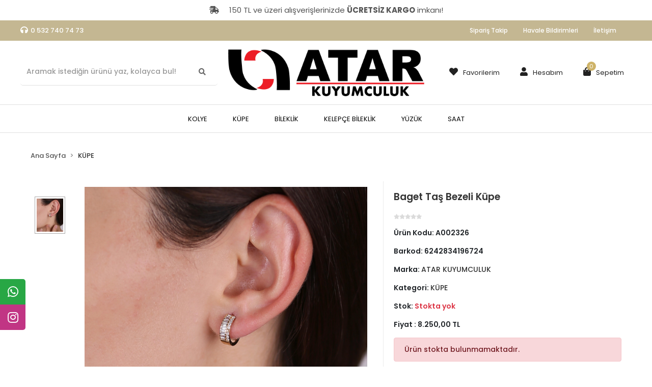

--- FILE ---
content_type: text/html; charset=UTF-8
request_url: https://www.atarkuyumculuk.com/baget-tas-bezeli-kupe-urun575.html
body_size: 10672
content:
<!DOCTYPE html><html lang="tr"><head><meta http-equiv="X-UA-Compatible" content="IE=edge" /><meta http-equiv="Content-Type" content="text/html; charset=utf-8"/><meta name='viewport' content='width=device-width, user-scalable=yes'><link rel="preconnect" href="https://percdn.com/"/><link rel="dns-prefetch" href="https://percdn.com/"/><link rel="icon" href="https://percdn.com/f/874496/cG96WmFta3QrNjQrTm53Z1RvTnE/images/logo/favicon-22.webp" /><link rel="stylesheet" type="text/css" href="https://www.atarkuyumculuk.com/template/smart/default/assets/plugins/bootstrap.soft.min.css?v=1661412851" /><link rel="stylesheet" type="text/css" href="https://www.atarkuyumculuk.com/template/smart/default/assets/style.min.css?v=1769123250" /><title>Baget Taş Bezeli Küpe</title><meta name="description" content="" /><link href="https://www.atarkuyumculuk.com/baget-tas-bezeli-kupe-urun575.html" rel="canonical" /><meta property="og:title" content="Baget Taş Bezeli Küpe" /><meta property="og:site_name" content="atarkuyumculuk.com" /><meta property="og:type" content="product" /><meta property="og:url" content="https://www.atarkuyumculuk.com/baget-tas-bezeli-kupe-urun575.html" /><meta property="og:keywords" content="" /><meta property="og:description" content="" /><meta property="og:image" content="https://percdn.com/f/874496/cG96WWFuTXorNjQrTmlwc0g0TTZKYms9/images/urunler/611bcc2c9bc98-1020.jpg" /><meta property="og:image:width" content="700" /><meta property="og:image:height" content="" /><link rel="stylesheet" type="text/css" href="https://www.atarkuyumculuk.com/theme/damoreatelier/assets/style.css?v=1638780685" /><script type="application/ld+json">{"@context":"https:\/\/schema.org","@type":"Website","url":"https:\/\/www.atarkuyumculuk.com","name":"Atarkuyumculuk","potentialAction":{"@type":"SearchAction","target":"https:\/\/www.atarkuyumculuk.com\/arama?k={search_term_string}","query-input":"required name=search_term_string"}}</script><script type="application/ld+json">{"@context":"https:\/\/schema.org","@type":"Store","name":"Atarkuyumculuk","url":"https:\/\/www.atarkuyumculuk.com","logo":"https:\/\/percdn.com\/f\/874496\/cG96WmFta3QrNjQrTm53Z1RvTnE\/images\/logo\/logo-26.webp","image":"https:\/\/percdn.com\/f\/874496\/cG96WmFta3QrNjQrTm53Z1RvTnE\/images\/logo\/logo-26.webp","address":""}</script><script type="application/ld+json">{"@context":"https:\/\/schema.org\/","@type":"Product","name":"Baget Taş Bezeli Küpe","image":["https:\/\/percdn.com\/f\/874496\/cG96WmFuTXorNjV0Tm5rZ1M0TnE\/images\/urunler\/611bcc2c9bc98-1020.webp"],"description":"","productId":"575","mpn":"A002326","gtin":"6242834196724","sku":"A002326","brand":{"@type":"Brand","name":"ATAR KUYUMCULUK"},"offers":{"@type":"Offer","priceCurrency":"try","price":"8250.00","itemCondition":"https:\/\/schema.org\/NewCondition","availability":"https:\/\/schema.org\/OutOfStock","priceValidUntil":"","seller":{"@type":"Organization","name":"Atarkuyumculuk"},"url":"https:\/\/www.atarkuyumculuk.com\/baget-tas-bezeli-kupe-urun575.html"}}</script><meta name="facebook-domain-verification" content="lgje6f3v1fhr623ywl0ogd53xk80bd" /><meta name="yandex-verification" content="b133762a8c478459" /></head><body class="product-body "><section class="pattern-group pattern-group-t-0 pattern-group-p-product "><div class="no-container"><div class="pattern-group-body"><div class="p-g-b-c-wrapper"><div class="p-g-b-c-inner"><div class="p-g-mod p-g-mod-t-28 p-g-mod-header  p-g-mod-trans   "><div class="p-g-mod-body  p-g-mod-body-p-0  "><header class="desktop"><section class="h-banner" style="background-color:#fff; color:#555; font-size:15px"><div class="container"><div class="row"><div class="col-md-12"><a style="color:#555; font-size:15px" href=""><i class="fas fa-shipping-fast mr-3"></i> 150 TL ve üzeri alışverişlerinizde <strong>ÜCRETSİZ KARGO</strong> imkanı!
                        </a></div></div></div></section><section class="h-contact"><div class="container"><div class="row"><div class="col-md-12"><div class="contact-box float-left"><i class="fa fa-headphones" style="color:#fff"></i><span class="mr-2"><a href="tel:0 532 740 74 73">0 532 740 74 73</a></span></div><div class="info float-right"><a href="https://www.atarkuyumculuk.com/siparis-takip-sid0" class="item">Sipariş Takip</a><a href="https://www.atarkuyumculuk.com/havale-bildirim-sid0" class="item">Havale Bildirimleri</a><a href="https://www.atarkuyumculuk.com/iletisim-sID4" class="item">İletişim</a></div><div class="clearfix"></div></div></div></div></section><section class="h-center"><div class="container"><div class="row"><div class="col-md-4 text-left"><div class="header-area"><div class="search"><form action="https://www.atarkuyumculuk.com/arama" method="get" data-smart-product-search><div class="input-box"><input type="text" name="k" class="form-control" placeholder="Aramak istediğin ürünü yaz, kolayca bul!" /></div><button type="submit" class="btn btn-orange btn-send"><i class="fas fa-search"></i></button></form></div></div></div><div class="col-md-4 text-center"><div class="logo header-area"><a href="https://www.atarkuyumculuk.com" ><img src="https://percdn.com/f/874496/cG96WmFta3QrNjQrTm53Z1RvTnE/images/logo/logo-26.webp" alt="" /></a></div></div><div class="col-md-4 text-right"><div class="header-area last"><div class="console-menu"><ul class="navbar-nav"><li class="nav-item"><a href="https://www.atarkuyumculuk.com/hesabim/favori-listem" class="nav-link"><i class="fa fa-heart" aria-hidden="true"></i><span>Favorilerim</span></a></li><li class="nav-item dropdown"><a class="nav-link dropdown-toggle" href="javascript:;" id="console-menu-2" role="button"><i class="fa fa-user"></i><span>
                                                Hesabım
                                            </span></a><div class="dropdown-menu" aria-labelledby="console-menu-2"><ul class="auth-links"><div class="top-header"><li><a data-toggle="modal" data-target="#girisYapModal" href="https://www.atarkuyumculuk.com/uye-giris">Giriş Yap</a></li><li><a href="https://www.atarkuyumculuk.com/uye-ol"> Üye Ol</a></li></div></ul></div></li><li class="nav-item dropdown header-cart-hover"><a class="nav-link dropdown-toggle" href="https://www.atarkuyumculuk.com/sepet" id="console-menu-3" role="button"><i class="fa fa-shopping-bag"></i><span>
                                                Sepetim <span class="count" data-cart-quantity>0</span></span></a><div class="dropdown-menu" aria-labelledby="console-menu-3"><div class="top-header"><span class="title">
                                                    Sepetim <span class="count2" data-cart-quantity>0 </span><span class="count2-description">Ürün</span></span></div><div class="products" data-cart-products></div><div class="summary" data-cart-summary></div></div></li></ul></div></div></div></div></div></section><section class="menu"><div class="container"><div class="mega-menu"><ul class="navbar-nav"><li class="nav-item "><a class="nav-link dropdown-toggle" href="https://www.atarkuyumculuk.com/kolye" id="mega-menu-10" role="button">
                                    KOLYE
                                </a></li><li class="nav-item "><a class="nav-link dropdown-toggle" href="https://www.atarkuyumculuk.com/kupe-c-3" id="mega-menu-3" role="button">
                                    KÜPE
                                </a></li><li class="nav-item "><a class="nav-link dropdown-toggle" href="https://www.atarkuyumculuk.com/bileklik-c-1" id="mega-menu-1" role="button">
                                    BİLEKLİK
                                </a></li><li class="nav-item "><a class="nav-link dropdown-toggle" href="https://www.atarkuyumculuk.com/kelepce-bileklik-c-5" id="mega-menu-5" role="button">
                                    KELEPÇE BİLEKLİK
                                </a></li><li class="nav-item "><a class="nav-link dropdown-toggle" href="https://www.atarkuyumculuk.com/yuzuk-c-2" id="mega-menu-2" role="button">
                                    YÜZÜK
                                </a></li><li class="nav-item dropdown"><a class="nav-link dropdown-toggle" href="https://www.atarkuyumculuk.com/saat-c-6" id="mega-menu-6" role="button">
                                    SAAT
                                </a><div class="dropdown-menu" aria-labelledby="mega-menu-6"><div class="mega-menu-container"><div class="row"><div class="col-md-3"><div class="sub-cat mb-3"><a class="sub-title" href="https://www.atarkuyumculuk.com/saat/kadin-saat-c-7">
                                                                            Kadın Saat
                                                                        </a><ul></ul></div></div><div class="col-md-3"><div class="sub-cat mb-3"><a class="sub-title" href="https://www.atarkuyumculuk.com/saat/erkek-saat-c-8">
                                                                            Erkek Saat
                                                                        </a><ul></ul></div></div><div class="col-md-3"><div class="sub-cat mb-3"><a class="sub-title" href="https://www.atarkuyumculuk.com/saat/unisex-saat-c-9">
                                                                            Unisex Saat
                                                                        </a><ul></ul></div></div><div class="col-md-3"></div></div></div></div></li></ul></div></div></section></header><header class="mobile"><div class="op-black"></div><div class="left"><a href="javascript:;" class="icon-group ml-1 btn-sidebar-menu"><i class="fas fa-bars"></i></a><a href="javascript:;" class="icon-group ml-1 btn-sidebar-menu ml-2"><i class="fas fa-search"></i></a></div><div class="center"><div class="logo"><a href="https://www.atarkuyumculuk.com"><img src="https://percdn.com/f/874496/cG96WmFta3QrNjQrTm53Z1RvTnE/images/logo/mobil-logo-27.webp" alt="" /></a></div></div><div class="right"><a href="https://www.atarkuyumculuk.com/sepet" class="icon-group mr-3"><i class="fas fa-shopping-cart"></i><span class="badge" data-cart-quantity>0</span></a><a href="javascript:;" class="icon-group mr-1 btn-sidebar-user"><i class="fas fa-user"></i></a></div><div class="clearfix"></div><section class="h-banner" style="background-color:#fff; color:#555; font-size:15px"><div class="container"><div class="row"><div class="col-md-12"><a style="color:#555; font-size:15px" href=""><i class="fas fa-shipping-fast mr-3"></i> 150 TL ve üzeri alışverişlerinizde <strong>ÜCRETSİZ KARGO</strong> imkanı!
                        </a></div></div></div></section><nav class="sidebar-menu"><section class="mobile-search"><form action="https://www.atarkuyumculuk.com/arama" method="get"><div class="input-box"><input type="text" name="k" class="form-control" placeholder="Ara.." /></div><button type="submit" class="btn btn-orange btn-send"><i class="fa fa-search"></i></button></form><div class="clearfix"></div></section><div class="scrollbar"><div class="categories"><ul><li class="sc-10"><a href="https://www.atarkuyumculuk.com/kolye" data-id="10"><span class="name ">KOLYE</span><div class="clearfix"></div></a></li><li class="sc-3"><a href="https://www.atarkuyumculuk.com/kupe-c-3" data-id="3"><span class="name ">KÜPE</span><div class="clearfix"></div></a></li><li class="sc-1"><a href="https://www.atarkuyumculuk.com/bileklik-c-1" data-id="1"><span class="name ">BİLEKLİK</span><div class="clearfix"></div></a></li><li class="sc-5"><a href="https://www.atarkuyumculuk.com/kelepce-bileklik-c-5" data-id="5"><span class="name ">KELEPÇE BİLEKLİK</span><div class="clearfix"></div></a></li><li class="sc-2"><a href="https://www.atarkuyumculuk.com/yuzuk-c-2" data-id="2"><span class="name ">YÜZÜK</span><div class="clearfix"></div></a></li><li class="sc-6"><a href="javascript:;" class="btn-categories-show" data-id="6"><span class="name float-left">SAAT</span><span class="icon float-right"><i class="fas fa-angle-right"></i></span><div class="clearfix"></div></a><ul class="multi categories-list-6"><li class="sc-6-all"><a href="https://www.atarkuyumculuk.com/saat-c-6"><span class="name float-left">
                            Tüm
                            SAAT</span><div class="clearfix"></div></a></li><li class="sc-7"><a href="https://www.atarkuyumculuk.com/saat/kadin-saat-c-7" data-id="7"><span class="name ">Kadın Saat</span><div class="clearfix"></div></a></li><li class="sc-8"><a href="https://www.atarkuyumculuk.com/saat/erkek-saat-c-8" data-id="8"><span class="name ">Erkek Saat</span><div class="clearfix"></div></a></li><li class="sc-9"><a href="https://www.atarkuyumculuk.com/saat/unisex-saat-c-9" data-id="9"><span class="name ">Unisex Saat</span><div class="clearfix"></div></a></li></ul></li></ul></div></div></nav><nav class="sidebar-user"><div class="title">
                Hesabım
                <a href="javascript:;" class="btn-sidebar-user btn-close"><i class="fas fa-times-circle"></i></a></div><div class="scrollbar"><div class="login-menu"><a href="https://www.atarkuyumculuk.com/uye-giris"><i class="fas fa-user"></i> Giriş Yap</a><a href="https://www.atarkuyumculuk.com/uye-ol"><i class="fas fa-user-plus"></i> Üye Ol</a><a href="https://www.atarkuyumculuk.com/uye-giris?sayfa=sifre"><i class="fas fa-user-lock"></i> Şifremi Unuttum</a></div><div class="title-alt">
                    Müşteri Hizmetleri
                </div><div class="footer-links"><ul><li><a href="javascript:;"><i class="fa fa-headphones"></i>
                                0 532 740 74 73
                            </a></li><li><a href="/cdn-cgi/l/email-protection#a6c7d2c7d4cdd3dfd3cbc5d3cad3cd9497e6c1cbc7cfca88c5c9cb"><i class="fa fa-envelope"></i><span>
                                    <span class="__cf_email__" data-cfemail="d3b2a7b2a1b8a6aaa6beb0a6bfa6b8e1e293b4beb2babffdb0bcbe">[email&#160;protected]</span>
                                </span></a></li></ul></div><div class="title-alt">
                    Diğer
                </div><div class="footer-links"><ul><li><a href="https://www.atarkuyumculuk.com/hakkimizda-sID1">
                                    Hakkımızda
                                </a></li><li><a href="https://www.atarkuyumculuk.com/gizlilik-sozlesmesi-sID2">
                                    Gizlilik Sözleşmesi
                                </a></li><li><a href="https://www.atarkuyumculuk.com/kullanici-sozlesmesi-sID3">
                                    Kullanıcı Sözleşmesi
                                </a></li><li><a href="https://www.atarkuyumculuk.com/kvkk-aydinlatma-metni-sID5">
                                    KVKK Aydınlatma Metni
                                </a></li><li><a href="https://www.atarkuyumculuk.com/teslimat-ve-iade-sID6">
                                    Teslimat Ve İade
                                </a></li><li><a href="https://www.atarkuyumculuk.com/iletisim-sID4">
                                    İletişim
                                </a></li><li><a href="https://www.atarkuyumculuk.com/sss-sid0">
                                    Sıkça Sorulan Sorular
                                </a></li><li><a href="https://www.atarkuyumculuk.com/siparis-takip-sid0">
                                    Sipariş Takip
                                </a></li><li><a href="https://www.atarkuyumculuk.com/havale-bildirim-sid0">
                                    Havale Bildirimleri
                                </a></li></ul></div></div></nav></header><div class="mobile-header-space"></div><div class="modal fade" id="girisYapModal" tabindex="-1" role="dialog" aria-labelledby="exampleModalLabel" aria-hidden="true"><div class="modal-dialog" role="document"><div class="modal-content"><div class="modal-header"><h5 class="modal-title" id="exampleModalLabel">Giriş Yap</h5><button type="button" class="close" data-dismiss="modal" aria-label="Close"><span aria-hidden="true">×</span></button></div><div class="modal-body"><form class="contact-form" action="" method="post" onSubmit="return userLogin(this)"><div class="row"><label>E-Posta Adresiniz</label><input type="text" class="form-control m-input " name="email" placeholder="E-Posta Adresiniz" value=""><div class="mt-3"></div><label class="mt-3">Şifre</label><input type="password" class="form-control m-input " name="password" placeholder="Şifreniz" value=""><div class="mt-3"></div><div class="buttons"><button class="btn btn-success btn-sm mr-1" type="submit">Giriş Yap</button><a href="https://www.atarkuyumculuk.com/ajax.php?page=fb-login&amp;returnUrl=" class="btn btn-fb-login btn-sm mr-1"><span><i class="fab fa-facebook-f"></i></span>
                                Facebook ile giriş yap
                            </a>
                                                veya
            		    <a href="/uye-ol" class="btn btn-secondary btn-sm ml-1">Kayıt Ol</a></div></div></form></div></div></div></div></div></div></div></div></div></section><section class="pattern-group pattern-group-t-0 pattern-group-p-product "><div class="container"><div class="pattern-group-body"><div class="row"><div class="col-list col-0 d-none col-sm-0 d-sm-none col-md-12 d-md-block col-lg-12 d-lg-block col-xl-12 d-xl-block p-g-b-c-0"><div class="p-g-b-c-wrapper"><div class="p-g-b-c-inner"><div class="p-g-mod p-g-mod-t-27 p-g-mod-breadcrumb  p-g-mod-trans   "><div class="p-g-mod-body  p-g-mod-body-p-0  "><nav aria-label="breadcrumb" class="breadcrumb-wrapper"><ol class="breadcrumb" itemscope itemtype="http://schema.org/BreadcrumbList"><li class="breadcrumb-item" itemprop="itemListElement" itemscope itemtype="http://schema.org/ListItem"><a itemprop="item" href="https://www.atarkuyumculuk.com"><span itemprop='name'>Ana Sayfa</span><meta itemprop="position" content="1" /></a></li><li class="breadcrumb-item" itemprop="itemListElement" itemscope itemtype="http://schema.org/ListItem"><a itemprop="item" href="https://www.atarkuyumculuk.com/kupe-c-3"><span itemprop='name'>KÜPE</span><meta itemprop="position" content="2" /></a></li></ol></nav></div></div></div></div></div></div></div></div></section><section class="pattern-group pattern-group-t-0 pattern-group-p-product "><div class="container"><div class="pattern-group-body"><div class="row"><div class="col-list col-12 d-block col-sm-12 d-sm-block col-md-12 d-md-block col-lg-12 d-lg-block col-xl-12 d-xl-block p-g-b-c-0"><div class="p-g-b-c-wrapper"><div class="p-g-b-c-inner"><div class="p-g-mod p-g-mod-t-13 p-g-mod-base-content   "><div class="p-g-mod-body  p-g-mod-body-p-0  "><div class="product-profile-1" data-product-id="575"><div class="row"><div class="col-lg-7"><div id="product-profile-carousel-575" class="carousel slide" data-ride="carousel"><div class="row"><div class="col-md-2"><ol class="carousel-indicators"><li data-target="#product-profile-carousel-575" 
                                        data-slide-to="0" class="active"><img class="d-block w-100" src="https://percdn.com/f/874496/cG96WmFuTXorNjQ5TmlWc1U4NXJhZlFP/images/urunler/611bcc2c9bc98-1020.webp" alt="Baget Taş Bezeli Küpe"></li></ol></div><div class="col-md-10"><div class="carousel-outer"><div class="carousel-inner"><div class="carousel-item active"><a href="https://percdn.com/f/874496/cG96WmFuTXorNjQ5Tml4c0hjc25PUFFP/images/urunler/611bcc2c9bc98-1020.webp" data-fancybox="images" data-caption="Baget Taş Bezeli Küpe"><img id="zoom_01" src="https://percdn.com/f/874496/cG96WmFuTXorNjV0Tm5rZ1M0TnE/images/urunler/611bcc2c9bc98-1020.webp" alt="Baget Taş Bezeli Küpe" data-zoom-image="https://percdn.com/f/874496/cG96WmFuTXorNjQ5Tml4c0hjc25PUFFP/images/urunler/611bcc2c9bc98-1020.webp"></a></div></div></div><div class="product-contact mt-3"><div class="row"><div class="col-md-12 text-center"><i class="fab fa-whatsapp mr-2"></i><a target="_blank" href="https://api.whatsapp.com/send?phone=905327407473&text=https://www.atarkuyumculuk.com/baget-tas-bezeli-kupe-urun575.html">Whatsapp İle Sipariş Ver</a></div></div></div></div></div></div></div><div class="col-lg-5"><div class="product-profile-wrapper"><h1 class="title">Baget Taş Bezeli Küpe</h1><ul class="product-profile-info"><li><div class="product-reviews"><div class="stars"><span class="star "><i class="fa fa-star"></i></span><span class="star "><i class="fa fa-star"></i></span><span class="star "><i class="fa fa-star"></i></span><span class="star "><i class="fa fa-star"></i></span><span class="star "><i class="fa fa-star"></i></span></div></div></li><li>
                                Ürün Kodu: <span class="value">A002326</span></li><li>
                                Barkod: <span class="value">6242834196724</span></li><li>
                                Marka: 
                                <a href="https://www.atarkuyumculuk.com/atar-kuyumculuk" alt="ATAR KUYUMCULUK"><span class="value">ATAR KUYUMCULUK</span></a></li><li>
                                Kategori: 
                                <a href="https://www.atarkuyumculuk.com/kupe-c-3" alt="KÜPE"><span class="value">KÜPE</span></a></li><li>
                                Stok: 
                                <span class="value"><span class="text-danger">Stokta yok</span></span></li><li class="fiyat-yeni">
                            Fiyat : <span>8.250,00 TL</span></li></ul><div class="alert alert-danger mt-2">
                            Ürün stokta bulunmamaktadır.
                        </div><div class="product-favourite" data-favourite-product-id="575"><a href="javascript:;" class="d-block add-favorite" 
        onclick="userProductFavourite('add', 575)"><i class="far fa-heart"></i>
        Favorilerime ekle
    </a><a href="javascript:;" class="d-none remove-favorite" 
        onclick="userProductFavourite('remove', 575)"><i class="fa fa-heart"></i>
        Favorilerimden çıkar
    </a></div><div class="product-badges"><div class="p-badge shipping-fast"><i class="fas fa-shipping-fast"></i><span>Hızlı Gönderi</span></div><div class="p-badge door-payment"><i class="fas fa-shield-alt"></i><span>Güvenli Alışveriş</span></div><div class="p-badge credit-card"><i class="fas fa-retweet"></i><span>İade ve Değişim</span></div></div><div class="social-share"></div></div></div></div></div></div></div></div></div></div></div></div></div></section><section class="pattern-group pattern-group-t-2 pattern-group-p-product "><div class="container"><div class="pattern-group-body"><div class="p-g-accordion"><div id="p-g-accr-119"><div class="p-g-a-wrapper"><div class="p-g-a-w-header" id="p-g-accr-119-0-head"><a class="" data-toggle="collapse"                                                 data-target="#p-g-accr-119-0-collapse" aria-expanded="true"
                                                aria-controls="p-g-accr-119-0-collapse" href="javascript:;"><span>Ürün Açıklaması</span></a></div><div id="p-g-accr-119-0-collapse" class="p-g-a-w-collapse  collapse show "
                                            aria-labelledby="p-g-accr-119-0-head" data-parent="#p-g-accr-119" ><div class="p-g-mod p-g-mod-t-48 p-g-mod-product-det   "><div class="p-g-mod-body  "><div class="raw-content"></div></div></div></div></div><div class="p-g-a-wrapper"><div class="p-g-a-w-header" id="p-g-accr-119-1-head"><a class="" data-toggle="collapse"                                                 data-target="#p-g-accr-119-1-collapse" aria-expanded="false"
                                                aria-controls="p-g-accr-119-1-collapse" href="javascript:;"><span>Garanti ve Teslimat</span></a></div><div id="p-g-accr-119-1-collapse" class="p-g-a-w-collapse collapse "
                                            aria-labelledby="p-g-accr-119-1-head" data-parent="#p-g-accr-119" ><div class="p-g-mod p-g-mod-t-49 p-g-mod-product-det   "><div class="p-g-mod-body  "><div class="raw-content"><div>TESLİMAT</div><div>&nbsp;</div>
&Uuml;r&uuml;n&uuml; sipariş verdiğiniz g&uuml;n saat 15:00 ve &ouml;ncesi ise siparişiniz aynı g&uuml;n kargoya verilir.<br />
Eğer kargoyu saat 15:00`den sonra verdiyseniz &uuml;r&uuml;n&uuml;n&uuml;z&uuml;n stoklarda olması durumunda ertesi g&uuml;n kargolama yapılmaktadır.<br />
&nbsp;
    </div></div></div></div></div><div class="p-g-a-wrapper"><div class="p-g-a-w-header" id="p-g-accr-119-2-head"><a class="" data-toggle="collapse" onclick="loadPatternGroupCol('p-g-accr-119-2', '119', '2')"                                                data-target="#p-g-accr-119-2-collapse" aria-expanded="false"
                                                aria-controls="p-g-accr-119-2-collapse" href="javascript:;"><span>Taksit Seçenekleri</span></a></div><div id="p-g-accr-119-2-collapse" class="p-g-a-w-collapse collapse "
                                            aria-labelledby="p-g-accr-119-2-head" data-parent="#p-g-accr-119" data-pattern-key="p-g-accr-119-2" data-pattern-loaded="false"></div></div><div class="p-g-a-wrapper"><div class="p-g-a-w-header" id="p-g-accr-119-3-head"><a class="" data-toggle="collapse" onclick="loadPatternGroupCol('p-g-accr-119-3', '119', '3')"                                                data-target="#p-g-accr-119-3-collapse" aria-expanded="false"
                                                aria-controls="p-g-accr-119-3-collapse" href="javascript:;"><span>Yorumlar</span></a></div><div id="p-g-accr-119-3-collapse" class="p-g-a-w-collapse collapse "
                                            aria-labelledby="p-g-accr-119-3-head" data-parent="#p-g-accr-119" data-pattern-key="p-g-accr-119-3" data-pattern-loaded="false"></div></div></div></div></div></div></section><section class="pattern-group pattern-group-t-0 pattern-group-p-product "><div class="container"><div class="pattern-group-body"><div class="row"><div class="col-list col-12 d-block col-sm-12 d-sm-block col-md-12 d-md-block col-lg-12 d-lg-block col-xl-12 d-xl-block p-g-b-c-0"><div class="p-g-b-c-wrapper"><div class="p-g-b-c-inner"><div class="p-g-mod p-g-mod-t-57 p-g-mod-showcase   "><div class="p-g-mod-header "><div class="p-g-m-h-info"><div class="p-g-m-h-i-title">
                            Benzer Ürünler
                        </div><div class="p-g-m-h-i-description">Bu ürünü inceleyen kullanıcılar bunlara da baktı</div></div></div><div class="p-g-mod-body  "><div class="owl-wrapper"><div class="owl-carousel custom-module-code-177"><div class="owl-carousel-item"><div class="card-product"><div class="card-product-inner"><a href="https://www.atarkuyumculuk.com/tas-bezeli-kupe-urun574.html" class="c-p-i-link" title="Taş Bezeli Küpe"><div class="image-wrapper"><div class="image"><img class="img-auto " src="https://percdn.com/f/874496/cG96WmFuTXorNjQ5Tmk1c0g0TnVhYmhESUE9PQ/images/urunler/611bcc0f1d53f-1019.webp" alt="Taş Bezeli Küpe" ></div></div><div class="title">
                Taş Bezeli Küpe
            </div><div class="price-group"><div class="prices"><div class="sale-price">7.100,00 TL</div></div></div></a><div class="buttons"><a href="javascript:;" onclick="addCart(574, 'card')" class="btn btn-cart btn-color-1 disabled">
                        Stokta Yok
                    </a></div></div></div></div><div class="owl-carousel-item"><div class="card-product"><div class="card-product-inner"><a href="https://www.atarkuyumculuk.com/kirmizi-tasli-sallantili-kupe-urun573.html" class="c-p-i-link" title="Kırmızı Taşlı Sallantılı Küpe"><div class="image-wrapper"><div class="image"><img class="img-auto " src="https://percdn.com/f/874496/cG96WmFuTXorNjQ5Tmk1c0g0TnVhYmhESUE9PQ/images/urunler/611bcbf14d35a-1018.webp" alt="Kırmızı Taşlı Sallantılı Küpe" ></div></div><div class="title">
                Kırmızı Taşlı Sallantılı Küpe
            </div><div class="price-group"><div class="prices"><div class="sale-price">10.150,00 TL</div></div></div></a><div class="buttons"><a href="javascript:;" onclick="addCart(573, 'card')" class="btn btn-cart btn-color-1">
                        Sepete Ekle
                    </a></div></div></div></div><div class="owl-carousel-item"><div class="card-product"><div class="card-product-inner"><a href="https://www.atarkuyumculuk.com/sallantili-ici-tasli-kupe-urun572.html" class="c-p-i-link" title="Sallantılı İçi Taşlı Küpe"><div class="image-wrapper"><div class="image"><img class="img-auto " src="https://percdn.com/f/874496/cG96WmFuTXorNjQ5Tmk1c0g0TnVhYmhESUE9PQ/images/urunler/611bcbd1a22c1-1017.webp" alt="Sallantılı İçi Taşlı Küpe" ></div></div><div class="title">
                Sallantılı İçi Taşlı Küpe
            </div><div class="price-group"><div class="prices"><div class="sale-price">12.150,00 TL</div></div></div></a><div class="buttons"><a href="javascript:;" onclick="addCart(572, 'card')" class="btn btn-cart btn-color-1 disabled">
                        Stokta Yok
                    </a></div></div></div></div><div class="owl-carousel-item"><div class="card-product"><div class="card-product-inner"><a href="https://www.atarkuyumculuk.com/birlesen-besgenler-halka-kupe-urun571.html" class="c-p-i-link" title="Birleşen Beşgenler Halka Küpe"><div class="image-wrapper"><div class="image"><img class="img-auto " src="https://percdn.com/f/874496/cG96WmFuTXorNjQ5Tmk1c0g0TnVhYmhESUE9PQ/images/urunler/611bcbb162287-1016.webp" alt="Birleşen Beşgenler Halka Küpe" ></div></div><div class="title">
                Birleşen Beşgenler Halka Küpe
            </div><div class="price-group"><div class="prices"><div class="sale-price">7.050,00 TL</div></div></div></a><div class="buttons"><a href="javascript:;" onclick="addCart(571, 'card')" class="btn btn-cart btn-color-1 disabled">
                        Stokta Yok
                    </a></div></div></div></div><div class="owl-carousel-item"><div class="card-product"><div class="card-product-inner"><a href="https://www.atarkuyumculuk.com/tas-bezeli-sallantili-kupe-urun570.html" class="c-p-i-link" title="Taş Bezeli Sallantılı Küpe"><div class="image-wrapper"><div class="image"><img class="img-auto " src="https://percdn.com/f/874496/cG96WmFuTXorNjQ5Tmk1c0g0TnVhYmhESUE9PQ/images/urunler/611bcb8b87646-1015.webp" alt="Taş Bezeli Sallantılı Küpe" ></div></div><div class="title">
                Taş Bezeli Sallantılı Küpe
            </div><div class="price-group"><div class="prices"><div class="sale-price">11.200,00 TL</div></div></div></a><div class="buttons"><a href="javascript:;" onclick="addCart(570, 'card')" class="btn btn-cart btn-color-1 disabled">
                        Stokta Yok
                    </a></div></div></div></div><div class="owl-carousel-item"><div class="card-product"><div class="card-product-inner"><a href="https://www.atarkuyumculuk.com/kupe-urun569.html" class="c-p-i-link" title="KÜPE"><div class="image-wrapper"><div class="image"><img class="img-auto " src="https://percdn.com/f/874496/cG96WmFuTXorNjQ5Tmk1c0g0TnVhYmhESUE9PQ/images/urunler/611bcb6d1441f-1014.webp" alt="KÜPE" ></div></div><div class="title">
                KÜPE
            </div><div class="price-group"><div class="prices"><div class="sale-price">9.000,00 TL</div></div></div></a><div class="buttons"><a href="javascript:;" onclick="addCart(569, 'card')" class="btn btn-cart btn-color-1 disabled">
                        Stokta Yok
                    </a></div></div></div></div><div class="owl-carousel-item"><div class="card-product"><div class="card-product-inner"><a href="https://www.atarkuyumculuk.com/sallantili-kartanesi-kupe-urun568.html" class="c-p-i-link" title="Sallantılı Kartanesi Küpe"><div class="image-wrapper"><div class="image"><img class="img-auto " src="https://percdn.com/f/874496/cG96WmFuTXorNjQ5Tmk1c0g0TnVhYmhESUE9PQ/images/urunler/611bcb46657e4-1013.webp" alt="Sallantılı Kartanesi Küpe" ></div></div><div class="title">
                Sallantılı Kartanesi Küpe
            </div><div class="price-group"><div class="prices"><div class="sale-price">6.985,00 TL</div></div></div></a><div class="buttons"><a href="javascript:;" onclick="addCart(568, 'card')" class="btn btn-cart btn-color-1 disabled">
                        Stokta Yok
                    </a></div></div></div></div><div class="owl-carousel-item"><div class="card-product"><div class="card-product-inner"><a href="https://www.atarkuyumculuk.com/tasli-kare-kesim-kupe-urun567.html" class="c-p-i-link" title="Taşlı Kare Kesim Küpe"><div class="image-wrapper"><div class="image"><img class="img-auto " src="https://percdn.com/f/874496/cG96WmFuTXorNjQ5Tmk1c0g0TnVhYmhESUE9PQ/images/urunler/611bcadf54301-1012.webp" alt="Taşlı Kare Kesim Küpe" ></div></div><div class="title">
                Taşlı Kare Kesim Küpe
            </div><div class="price-group"><div class="prices"><div class="sale-price">9.650,00 TL</div></div></div></a><div class="buttons"><a href="javascript:;" onclick="addCart(567, 'card')" class="btn btn-cart btn-color-1 disabled">
                        Stokta Yok
                    </a></div></div></div></div><div class="owl-carousel-item"><div class="card-product"><div class="card-product-inner"><a href="https://www.atarkuyumculuk.com/ozel-uretim-giresun-kupesi-urun566.html" class="c-p-i-link" title="Özel Üretim Giresun Küpesi"><div class="image-wrapper"><div class="image"><img class="img-auto " src="https://percdn.com/f/874496/cG96WmFuTXorNjQ5Tmk1c0g0TnVhYmhESUE9PQ/images/urunler/611bcac30ac93-1011.webp" alt="Özel Üretim Giresun Küpesi" ></div></div><div class="title">
                Özel Üretim Giresun Küpesi
            </div><div class="price-group"><div class="prices"><div class="sale-price">8.000,00 TL</div></div></div></a><div class="buttons"><a href="javascript:;" onclick="addCart(566, 'card')" class="btn btn-cart btn-color-1 disabled">
                        Stokta Yok
                    </a></div></div></div></div><div class="owl-carousel-item"><div class="card-product"><div class="card-product-inner"><a href="https://www.atarkuyumculuk.com/tas-islemeli-kupe-urun565.html" class="c-p-i-link" title="Taş İşlemeli Küpe"><div class="image-wrapper"><div class="image"><img class="img-auto " src="https://percdn.com/f/874496/cG96WmFuTXorNjQ5Tmk1c0g0TnVhYmhESUE9PQ/images/urunler/611bca5329133-1010.webp" alt="Taş İşlemeli Küpe" ></div></div><div class="title">
                Taş İşlemeli Küpe
            </div><div class="price-group"><div class="prices"><div class="sale-price">10.800,00 TL</div></div></div></a><div class="buttons"><a href="javascript:;" onclick="addCart(565, 'card')" class="btn btn-cart btn-color-1 disabled">
                        Stokta Yok
                    </a></div></div></div></div><div class="owl-carousel-item"><div class="card-product"><div class="card-product-inner"><a href="https://www.atarkuyumculuk.com/kalem-islemeli-kupe-urun564.html" class="c-p-i-link" title="Kalem İşlemeli Küpe"><div class="image-wrapper"><div class="image"><img class="img-auto " src="https://percdn.com/f/874496/cG96WmFuTXorNjQ5Tmk1c0g0TnVhYmhESUE9PQ/images/urunler/611bca12696a7-1009.webp" alt="Kalem İşlemeli Küpe" ></div></div><div class="title">
                Kalem İşlemeli Küpe
            </div><div class="price-group"><div class="prices"><div class="sale-price">4.650,00 TL</div></div></div></a><div class="buttons"><a href="javascript:;" onclick="addCart(564, 'card')" class="btn btn-cart btn-color-1 disabled">
                        Stokta Yok
                    </a></div></div></div></div><div class="owl-carousel-item"><div class="card-product"><div class="card-product-inner"><a href="https://www.atarkuyumculuk.com/oval-kupe-urun562.html" class="c-p-i-link" title="Oval Küpe"><div class="image-wrapper"><div class="image"><img class="img-auto " src="https://percdn.com/f/874496/cG96WmFuTXorNjQ5Tmk1c0g0TnVhYmhESUE9PQ/images/urunler/611bc9e40c80e-1008.webp" alt="Oval Küpe" ></div></div><div class="title">
                Oval Küpe
            </div><div class="price-group"><div class="prices"><div class="sale-price">18.500,00 TL</div></div></div></a><div class="buttons"><a href="javascript:;" onclick="addCart(562, 'card')" class="btn btn-cart btn-color-1">
                        Sepete Ekle
                    </a></div></div></div></div><div class="owl-carousel-item"><div class="card-product"><div class="card-product-inner"><a href="https://www.atarkuyumculuk.com/bombeli-kare-kupe-urun561.html" class="c-p-i-link" title="Bombeli Kare Küpe"><div class="image-wrapper"><div class="image"><img class="img-auto " src="https://percdn.com/f/874496/cG96WmFuTXorNjQ5Tmk1c0g0TnVhYmhESUE9PQ/images/urunler/611bc9bebced1-1007.webp" alt="Bombeli Kare Küpe" ></div></div><div class="title">
                Bombeli Kare Küpe
            </div><div class="price-group"><div class="prices"><div class="sale-price">6.800,00 TL</div></div></div></a><div class="buttons"><a href="javascript:;" onclick="addCart(561, 'card')" class="btn btn-cart btn-color-1 disabled">
                        Stokta Yok
                    </a></div></div></div></div><div class="owl-carousel-item"><div class="card-product"><div class="card-product-inner"><a href="https://www.atarkuyumculuk.com/birlesik-uclu-halka-kupe-urun560.html" class="c-p-i-link" title="Birleşik Üçlü Halka Küpe"><div class="image-wrapper"><div class="image"><img class="img-auto " src="https://percdn.com/f/874496/cG96WmFuTXorNjQ5Tmk1c0g0TnVhYmhESUE9PQ/images/urunler/611bc9a70c501-1006.webp" alt="Birleşik Üçlü Halka Küpe" ></div></div><div class="title">
                Birleşik Üçlü Halka Küpe
            </div><div class="price-group"><div class="prices"><div class="sale-price">11.500,00 TL</div></div></div></a><div class="buttons"><a href="javascript:;" onclick="addCart(560, 'card')" class="btn btn-cart btn-color-1">
                        Sepete Ekle
                    </a></div></div></div></div><div class="owl-carousel-item"><div class="card-product"><div class="card-product-inner"><a href="https://www.atarkuyumculuk.com/orme-modelli-kupe-urun559.html" class="c-p-i-link" title="Örme Modelli Küpe"><div class="image-wrapper"><div class="image"><img class="img-auto " src="https://percdn.com/f/874496/cG96WmFuTXorNjQ5Tmk1c0g0TnVhYmhESUE9PQ/images/urunler/611bc98b40b02-1005.webp" alt="Örme Modelli Küpe" ></div></div><div class="title">
                Örme Modelli Küpe
            </div><div class="price-group"><div class="prices"><div class="sale-price">6.650,00 TL</div></div></div></a><div class="buttons"><a href="javascript:;" onclick="addCart(559, 'card')" class="btn btn-cart btn-color-1 disabled">
                        Stokta Yok
                    </a></div></div></div></div><div class="owl-carousel-item"><div class="card-product"><div class="card-product-inner"><a href="https://www.atarkuyumculuk.com/cizgili-halka-kupe-urun558.html" class="c-p-i-link" title="Çizgili Halka Küpe"><div class="image-wrapper"><div class="image"><img class="img-auto " src="https://percdn.com/f/874496/cG96WmFuTXorNjQ5Tmk1c0g0TnVhYmhESUE9PQ/images/urunler/611bc92fa359a-1004.webp" alt="Çizgili Halka Küpe" ></div></div><div class="title">
                Çizgili Halka Küpe
            </div><div class="price-group"><div class="prices"><div class="sale-price">5.300,00 TL</div></div></div></a><div class="buttons"><a href="javascript:;" onclick="addCart(558, 'card')" class="btn btn-cart btn-color-1 disabled">
                        Stokta Yok
                    </a></div></div></div></div><div class="owl-carousel-item"><div class="card-product"><div class="card-product-inner"><a href="https://www.atarkuyumculuk.com/burgulu-halka-kupe-urun557.html" class="c-p-i-link" title="Burgulu Halka Küpe"><div class="image-wrapper"><div class="image"><img class="img-auto " src="https://percdn.com/f/874496/cG96WmFuTXorNjQ5Tmk1c0g0TnVhYmhESUE9PQ/images/urunler/611bc90fb859f-1003.webp" alt="Burgulu Halka Küpe" ></div></div><div class="title">
                Burgulu Halka Küpe
            </div><div class="price-group"><div class="prices"><div class="sale-price">9.700,00 TL</div></div></div></a><div class="buttons"><a href="javascript:;" onclick="addCart(557, 'card')" class="btn btn-cart btn-color-1 disabled">
                        Stokta Yok
                    </a></div></div></div></div><div class="owl-carousel-item"><div class="card-product"><div class="card-product-inner"><a href="https://www.atarkuyumculuk.com/yildiz-kupe-urun556.html" class="c-p-i-link" title="Yıldız Küpe"><div class="image-wrapper"><div class="image"><img class="img-auto " src="https://percdn.com/f/874496/cG96WmFuTXorNjQ5Tmk1c0g0TnVhYmhESUE9PQ/images/urunler/611bc8f8ce969-1002.webp" alt="Yıldız Küpe" ></div></div><div class="title">
                Yıldız Küpe
            </div><div class="price-group"><div class="prices"><div class="sale-price">9.800,00 TL</div></div></div></a><div class="buttons"><a href="javascript:;" onclick="addCart(556, 'card')" class="btn btn-cart btn-color-1 disabled">
                        Stokta Yok
                    </a></div></div></div></div><div class="owl-carousel-item"><div class="card-product"><div class="card-product-inner"><a href="https://www.atarkuyumculuk.com/dorika-sarma-halka-kupe-urun555.html" class="c-p-i-link" title="Dorika Sarma Halka Küpe"><div class="image-wrapper"><div class="image"><img class="img-auto " src="https://percdn.com/f/874496/cG96WmFuTXorNjQ5Tmk1c0g0TnVhYmhESUE9PQ/images/urunler/611bc8333072a-1000.webp" alt="Dorika Sarma Halka Küpe" ></div></div><div class="title">
                Dorika Sarma Halka Küpe
            </div><div class="price-group"><div class="prices"><div class="sale-price">9.700,00 TL</div></div></div></a><div class="buttons"><a href="javascript:;" onclick="addCart(555, 'card')" class="btn btn-cart btn-color-1 disabled">
                        Stokta Yok
                    </a></div></div></div></div><div class="owl-carousel-item"><div class="card-product"><div class="card-product-inner"><a href="https://www.atarkuyumculuk.com/kalem-islemeli-toplu-halka-kupe-urun553.html" class="c-p-i-link" title="Kalem İşlemeli Toplu Halka Küpe"><div class="image-wrapper"><div class="image"><img class="img-auto " src="https://percdn.com/f/874496/cG96WmFuTXorNjQ5Tmk1c0g0TnVhYmhESUE9PQ/images/urunler/611bc809e7418-999.webp" alt="Kalem İşlemeli Toplu Halka Küpe" ></div></div><div class="title">
                Kalem İşlemeli Toplu Halka Küpe
            </div><div class="price-group"><div class="prices"><div class="sale-price">5.000,00 TL</div></div></div></a><div class="buttons"><a href="javascript:;" onclick="addCart(553, 'card')" class="btn btn-cart btn-color-1 disabled">
                        Stokta Yok
                    </a></div></div></div></div></div><div class="owl-single-button owl-single-button-prev custom-module-code-177-prev"><button type="button" class="btn btn-owl" aria-label="left"><i class="fas fa-angle-left"></i></button></div><div class="owl-single-button owl-single-button-next custom-module-code-177-next"><button type="button" class="btn btn-owl" aria-label="right"><i class="fas fa-angle-right"></i></button></div></div></div></div></div></div></div></div></div></div></section><section class="pattern-group pattern-group-t-0 pattern-group-p-product "><div class="no-container"><div class="pattern-group-body"><div class="p-g-b-c-wrapper"><div class="p-g-b-c-inner"><div class="p-g-mod p-g-mod-t-29 p-g-mod-footer  p-g-mod-trans   "><div class="p-g-mod-body  p-g-mod-body-p-0  "><footer><div class="bb"><div class="container"><div class="row"><div class="col-md-4"><div class="logo-area pt-3 mb-3"><a href="https://www.atarkuyumculuk.com" class="logo"><img src="https://percdn.com/f/874496/cG96WmFta3QrNjQrTm53Z1RvTnE/images/logo/footer-logo-28.webp" alt="" /></a></div><div class="social-media"><a href="https://www.facebook.com/atarkuyumculuk" class="fb" target="_blank"><i class="fab fa-facebook-f"></i></a><a href="" class="tw" target="_blank"><i class="fab fa-twitter"></i></a><a href="https://www.instagram.com/atarkuyumculuk/" class="ins" target="_blank"><i class="fab fa-instagram"></i></a><a href="" class="yt" target="_blank"><i class="fab fa-youtube"></i></a></div><div class="secure mt-2"><div class="title-3">
                                %100 Güvenli Ödeme
                            </div><div class="description">
                                Yıllardır yüksek kalite ve uygun fiyat seçenekleriyle binlerce ürünü sizlere sunmaktan gurur duyuyoruz.
                            </div></div><div class="app-stores mt-3"></div></div><div class="col-md-8"><div class="info"><div class="row"><div class="col-md-4"><div class="title text-left" onclick="$('.f1').toggle()">Kurumsal</div><div class="fs f1"><ul><li><a href="https://www.atarkuyumculuk.com/hakkimizda-sID1">
                                                        Hakkımızda
                                                    </a></li><li><a href="https://www.atarkuyumculuk.com/gizlilik-sozlesmesi-sID2">
                                                        Gizlilik Sözleşmesi
                                                    </a></li><li><a href="https://www.atarkuyumculuk.com/kullanici-sozlesmesi-sID3">
                                                        Kullanıcı Sözleşmesi
                                                    </a></li><li><a href="https://www.atarkuyumculuk.com/kvkk-aydinlatma-metni-sID5">
                                                        KVKK Aydınlatma Metni
                                                    </a></li><li><a href="https://www.atarkuyumculuk.com/teslimat-ve-iade-sID6">
                                                        Teslimat Ve İade
                                                    </a></li><li><a href="https://www.atarkuyumculuk.com/iletisim-sID4">
                                                        İletişim
                                                    </a></li><li><a href="https://www.atarkuyumculuk.com/sss-sid0">
                                                        Sıkça Sorulan Sorular
                                                    </a></li><li><a href="https://www.atarkuyumculuk.com/siparis-takip-sid0">
                                                        Sipariş Takip
                                                    </a></li><li><a href="https://www.atarkuyumculuk.com/havale-bildirim-sid0">
                                                        Havale Bildirimleri
                                                    </a></li></ul></div></div><div class="col-md-4"><div class="title text-left" onclick="$('.f2').toggle()">Kategoriler</div><div class="fs f2"><ul><li><a href="https://www.atarkuyumculuk.com/kolye">
                                                        KOLYE
                                                    </a></li><li><a href="https://www.atarkuyumculuk.com/kupe-c-3">
                                                        KÜPE
                                                    </a></li><li><a href="https://www.atarkuyumculuk.com/bileklik-c-1">
                                                        BİLEKLİK
                                                    </a></li><li><a href="https://www.atarkuyumculuk.com/kelepce-bileklik-c-5">
                                                        KELEPÇE BİLEKLİK
                                                    </a></li><li><a href="https://www.atarkuyumculuk.com/yuzuk-c-2">
                                                        YÜZÜK
                                                    </a></li><li><a href="https://www.atarkuyumculuk.com/saat-c-6">
                                                        SAAT
                                                    </a></li></ul></div></div><div class="col-md-4"><div class="title text-left" onclick="$('.f3').toggle()">Bize Ulaşın</div><div class="fs f3"><p class="MsoNormal" ibm="" plex="" sans="" style="box-sizing: border-box; margin-top: 0px; margin-bottom: 1rem;"><span style="color:#95a5a6;"><strong>Haftai&ccedil;i</strong><br />
09:00 - 19:00<br /><strong>Cumartesi</strong><br />
10:00 - 17:00<br />
saatleri arasında<br />
ulaşabilirsiniz.</span></p></div></div></div></div></div></div></div></div><div class="card-list-bg"><div class="container"><ul class="card-list"><li class="card-item"><div class="card-image"><img class="img-auto " src="https://www.atarkuyumculuk.com/theme/damoreatelier/assets/images/axess.png?v=1621279936" alt="" ></div><div class="card-text"></div></li><li class="card-item"><div class="card-image"><img class="img-auto " src="https://www.atarkuyumculuk.com/theme/damoreatelier/assets/images/paraf-halkbank.png?v=1621279937" alt="" ></div><div class="card-text"></div></li><li class="card-item"><div class="card-image"><img class="img-auto " src="https://www.atarkuyumculuk.com/theme/damoreatelier/assets/images/bankkart-combo.png?v=1621279937" alt="" ></div><div class="card-text"></div></li><li class="card-item"><div class="card-image"><img class="img-auto " src="https://www.atarkuyumculuk.com/theme/damoreatelier/assets/images/world.png?v=1621279935" alt="" ></div><div class="card-text"></div></li><li class="card-item"><div class="card-image"><img class="img-auto " src="https://www.atarkuyumculuk.com/theme/damoreatelier/assets/images/maximum.png?v=1621279935" alt="" ></div><div class="card-text"></div></li><li class="card-item"><div class="card-image"><img class="img-auto " src="https://www.atarkuyumculuk.com/theme/damoreatelier/assets/images/qnb-finansbank.png?v=1621279935" alt="" ></div><div class="card-text"></div></li><li class="card-item"><div class="card-image"><img class="img-auto " src="https://www.atarkuyumculuk.com/theme/damoreatelier/assets/images/bonus.png?v=1621279936" alt="" ></div><div class="card-text"></div></li><li class="card-item"><div class="card-image"><img class="img-auto " src="https://www.atarkuyumculuk.com/theme/damoreatelier/assets/images/troy.png?v=1621279936" alt="" ></div></li><li class="card-item"><div class="card-image"><img class="img-auto " src="https://www.atarkuyumculuk.com/theme/damoreatelier/assets/images/american_express.png?v=1621279938" alt="" ></div></li><li class="card-item"><div class="card-image"><img class="img-auto " src="https://www.atarkuyumculuk.com/theme/damoreatelier/assets/images/mastercard.png?v=1621279937" alt="" ></div></li><li class="card-item"><div class="card-image"><img class="img-auto " src="https://www.atarkuyumculuk.com/theme/damoreatelier/assets/images/visa.png?v=1621279936" alt="" ></div></li></ul></div></div><div class="bar"><div class="container"><div class="row"><div class="col-md-12 text-center"><p>T&uuml;m bilgileriniz 256bit SSL Sertifikası ile korunmaktadır.&nbsp;<br /><span style="font-size: 10pt;">&copy; 2020&nbsp; -&nbsp;</span><span style="font-size: 10pt;">T&uuml;m Hakları Saklıdır</span></p></div><div class="col-md-12 text-center pb-1 pt-2"><a href="https://www.katreajans.net/tr/e-ticaret" title="KatreAjans | E-ticaret Paketleri" target="_blank" style="color:#1c7ad2">KatreAjans</a> | E-ticaret Paketleri ile hazırlanmıştır.
                    </div></div></div></div></footer></div></div></div></div></div></div></section><script data-cfasync="false" src="/cdn-cgi/scripts/5c5dd728/cloudflare-static/email-decode.min.js"></script><script type="text/javascript">
        var SITE_CONFIG = {
            mode: 'production',
            page: 'product',
            url: 'https://www.atarkuyumculuk.com',
            baseUrl: 'https://www.atarkuyumculuk.com',
            cartUrl: 'https://www.atarkuyumculuk.com/sepet',
            cartShippingType: 'in_order',
            paymentUrl: 'https://www.atarkuyumculuk.com/odeme',
            defaultCountry: 'TR',
            preferredCountries: ["TR"],
            onlyCountries: ["TR"],
            userIsLogin: false,
            userId: 0,
            lazyLoadEffectTime: '0',
            token: 'SWWVnqNaayGZ4XepszG0118664cb554e0cb53dc293aabec05cddPPMWwfCOPHiSI3SgeCn6OK3inBW/B5d34tnGlVq9g2H57G6tjAa20lX33UN/of9iXBJoFnJ2QwczFdJykoZfbwT/GRS9fH+68bxSqZuNmEgicpulbhdkLVHffxvS6Zt3jqjdEiErf23HuPizfl9WrKDYIIGwLAAxHT53dHoPHu5kAc95nz6xOUGvdmMTnpjW5MOPXyEVsHmy2CnYwr4Nlshpr4rD17+VHNhUxv1mh5audlmWHwnLFaa/xpT5+Miu3pM+Ot1QBhGWa6VDW+IwWoZR2hP63z2EWjrnnxzUEJQf6g==t8xzIWdwY2',
            accept: 'text/html,application/xhtml+xml,application/xml;q=0.9,image/webp,image/apng,*/*;q=0.8,application/signed-exchange;v=b3;q=0.9',
            currencyDecimal: '2',
            pageKey: '[base64]',
            paymentStep: '0',
            orderCode: '',
            contentId: '575',
            contentTitle: 'Baget Taş Bezeli Küpe',
            contentType: '',
            analytics: {
                mode: 'production',
                sessionInterval: '1800',
                liveVisitInterval: '600',
                cookieSettings: 'Secure; SameSite=None; path=/;',
                apiUrl: 'https://analytics.qs-apps.com/',
                trackingId: '8397534115072',
                visitorDetails: '[base64]',
                namespace: {
                    localCurrentSession: 'qanalytcs_session_',
                    localDailyVisit: 'qanalytcs_uniquev',
                    localLiveVisits: 'qanalytcs_activities',
                    localTimeSpent: 'qanalytcs_lstra',
                    cookieTest: 'qanalytcs_test',
                    cookieTimeSpent: 'qanalytcs_tts',
                    cookieScreenWidth: 'qanalytcs_scrnwdth'
                }
            },
            datepicker: {
                load: false,
                css: 'https://www.atarkuyumculuk.com/template/smart/default/assets/plugins/datepicker/datepicker.css?v=1673397887',
                js: 'https://www.atarkuyumculuk.com/template/smart/default/assets/plugins/datepicker/datepicker.js?v=1673398008',
            },
            simplebar: {
                load: false,
                js: 'https://www.atarkuyumculuk.com/template/smart/default/assets/plugins/simplebar/simplebar.js?v=1673398960',
            },
            fancybox: {
                load: false,
                js: 'https://www.atarkuyumculuk.com/template/smart/default/assets/plugins/fancybox/fancybox.js?v=1673399778',
            },
            imageupload: {
                load: false,
                js: 'https://www.atarkuyumculuk.com/template/smart/default/assets/plugins/imageupload/upload.js?v=1687644019',
            },
            croppie: {
                load: false,
                css: 'https://www.atarkuyumculuk.com/template/smart/default/assets/plugins/croppie/croppie.css?v=1684160415',
                js: 'https://www.atarkuyumculuk.com/template/smart/default/assets/plugins/croppie/croppie.js?v=1684193487',
                js2: 'https://www.atarkuyumculuk.com/template/smart/default/assets/plugins/croppie/exif.js?v=1684160405',
            },
            tweenmax: {
                load: false,
                js: 'https://www.atarkuyumculuk.com/template/smart/default/assets/plugins/tweenmax/TweenMax.min.js?v=1690415568',
            }
        };
        var LANG_HELPER = {"success":"Ba\u015far\u0131l\u0131!","alert":"Uyar\u0131!","error":"Hata!","ok":"Tamam","errorMsg":"\u0130\u015flem ger\u00e7ekle\u015ftirilirken bir hata olu\u015ftu!","login":"Giri\u015f Yap","variantMsg":"Sepete eklemek i\u00e7in l\u00fctfen \"{%x%}\" se\u00e7in.","specialFieldMsg":"Sepete eklemek i\u00e7in l\u00fctfen \"{%x%}\" alan\u0131n\u0131 doldurun.","keepShopping":"Al\u0131\u015fveri\u015fe Devam Et","goCart":"Sepete Git","select":"Se\u00e7in","priceAlertVariantMsg":"Fiyat alarm\u0131 olu\u015fturmak i\u00e7in l\u00fctfen \"{%x%}\" se\u00e7in.","selectProduct":"L\u00fctfen bir \u00fcr\u00fcn se\u00e7in.","copySuccess":"Kopyaland\u0131!","fillInRequiredFields":"L\u00fctfen zorunlu alanlar\u0131 doldurun.","areYouSureToDelete":"Silmek istedi\u011finize emin misin?","cancel":"Vazge\u00e7","deleteIt":"Eminim, Sil!"};
    </script><script type="text/javascript" src="https://www.atarkuyumculuk.com/template/smart/default/assets/plugins/bootstrap.js?v=1723110462" /></script><script type="text/javascript" src="https://www.atarkuyumculuk.com/template/smart/default/assets/scripts.min.js?v=1769123250" /></script><link rel="stylesheet" type="text/css" href="https://www.atarkuyumculuk.com/template/smart/default/assets/plugins/bootstrap.helper.min.css?v=1721165315" /><link rel="stylesheet" type="text/css" href="https://www.atarkuyumculuk.com/template/smart/default/assets/plugins/fontawesome/css/all.min.css?v=1665957357" /><div class="overlay d-none"><div class="spinner-border spin" role="status"><span class="sr-only">Yükleniyor...</span></div></div><ul id="social-sidebar" class="social-sidebar1"><li><a target="_blank" href="https://api.whatsapp.com/send?phone=905327407473" class="fab fa-whatsapp"><span>Whatsapp</span></a></li><li><a target="_blank" href="https://www.instagram.com/atarkuyumculuk/" class="fab fa-instagram"><span>Instagram</span></a></li></ul><div class="op-black-2"></div><div class="up-scroll"></div><script type="text/javascript" src="https://www.atarkuyumculuk.com/theme/damoreatelier/assets/scripts.js?v=1633701420" /></script><script type="text/javascript" src="https://www.atarkuyumculuk.com/theme/damoreatelier/assets/jquery.elevatezoom.js?v=1621279910" /></script><script type="text/javascript">

        if ($(window).width() > 578) {
            $(document).ready(function(){
                //some code
                $('.zoom_01').addClass('active');
                $('.slide .carousel-outer img').each(function(){
                    $(this).elevateZoom();
                });
                //some more code
            });
        }

     </script><script type="text/javascript">
        const PRODUCT_PAGE_DATA = {
            price: '8.250,00 TL',
                    }
    </script><script type="text/javascript">
        $(function(){ 
            createOwlCarousel('custom-module-code-177', {"0":{"items":2},"576":{"items":2},"768":{"items":2},"992":{"items":4},"1200":{"items":4}});
        });
        </script><script type="text/javascript">

        $(function(){

                                    
                                        submitMarketingEvents([]);
            
                                });
    </script><script defer src="https://static.cloudflareinsights.com/beacon.min.js/vcd15cbe7772f49c399c6a5babf22c1241717689176015" integrity="sha512-ZpsOmlRQV6y907TI0dKBHq9Md29nnaEIPlkf84rnaERnq6zvWvPUqr2ft8M1aS28oN72PdrCzSjY4U6VaAw1EQ==" data-cf-beacon='{"version":"2024.11.0","token":"61569ed025bc4162a998b1a23de4d843","r":1,"server_timing":{"name":{"cfCacheStatus":true,"cfEdge":true,"cfExtPri":true,"cfL4":true,"cfOrigin":true,"cfSpeedBrain":true},"location_startswith":null}}' crossorigin="anonymous"></script>
</body></html>